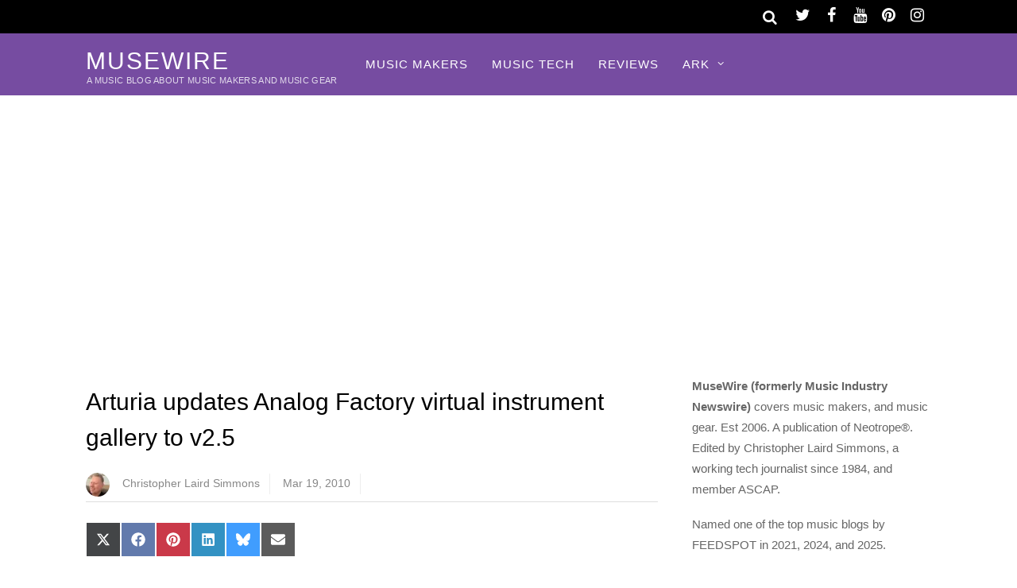

--- FILE ---
content_type: text/html; charset=UTF-8
request_url: https://musewire.com/arturia-updates-analog-factory-virtual-instrument-gallery-to-v2-5/
body_size: 13240
content:
<!DOCTYPE html>
<html lang="en-US">
<head>
<meta charset="UTF-8">
<meta name='robots' content='index, follow, max-image-preview:large, max-snippet:-1, max-video-preview:-1'/>
<title>Arturia updates Analog Factory virtual instrument gallery to v2.5 - MuseWire - music + technology magazine</title>
<meta name="description" content="Meylan, France (MuseWire) - Version 2.5 of Arturia Analog Factory now includes new interface, MIDI control center, presets finally responds to aftertouch - MuseWire - an Electronic Music and Technology Magazine - article by Christopher Laird Simmons"/>
<link rel="canonical" href="https://musewire.com/arturia-updates-analog-factory-virtual-instrument-gallery-to-v2-5/"/>
<meta property="og:locale" content="en_US"/>
<meta property="og:type" content="article"/>
<meta property="og:title" content="Arturia updates Analog Factory virtual instrument gallery to v2.5 - MuseWire - music + technology magazine"/>
<meta property="og:description" content="Meylan, France (MuseWire) - Version 2.5 of Arturia Analog Factory now includes new interface, MIDI control center, presets finally responds to aftertouch - MuseWire - an Electronic Music and Technology Magazine - article by Christopher Laird Simmons"/>
<meta property="og:url" content="https://musewire.com/arturia-updates-analog-factory-virtual-instrument-gallery-to-v2-5/"/>
<meta property="og:site_name" content="MuseWire"/>
<meta property="article:publisher" content="https://www.facebook.com/musewire/"/>
<meta property="article:author" content="https://www.facebook.com/chrissimmonsarts/"/>
<meta property="article:published_time" content="2010-03-19T16:30:57+00:00"/>
<meta property="article:modified_time" content="2017-08-08T16:18:36+00:00"/>
<meta property="og:image" content="https://musewire.com/META/default-MuseWire-600x450.jpg"/>
<meta property="og:image:width" content="600"/>
<meta property="og:image:height" content="450"/>
<meta property="og:image:type" content="image/jpeg"/>
<meta name="author" content="Christopher Laird Simmons"/>
<meta name="twitter:card" content="summary_large_image"/>
<meta name="twitter:creator" content="@neotrope"/>
<meta name="twitter:site" content="@MuseWireMag"/>
<script type="application/ld+json" class="yoast-schema-graph">{"@context":"https://schema.org","@graph":[{"@type":"Article","@id":"https://musewire.com/arturia-updates-analog-factory-virtual-instrument-gallery-to-v2-5/#article","isPartOf":{"@id":"https://musewire.com/arturia-updates-analog-factory-virtual-instrument-gallery-to-v2-5/"},"author":{"name":"Christopher Laird Simmons","@id":"https://musewire.com/#/schema/person/25789de8a22519c2f0d8e44895516982"},"headline":"Arturia updates Analog Factory virtual instrument gallery to v2.5","datePublished":"2010-03-19T16:30:57+00:00","dateModified":"2017-08-08T16:18:36+00:00","mainEntityOfPage":{"@id":"https://musewire.com/arturia-updates-analog-factory-virtual-instrument-gallery-to-v2-5/"},"wordCount":277,"image":{"@id":"https://musewire.com/arturia-updates-analog-factory-virtual-instrument-gallery-to-v2-5/#primaryimage"},"thumbnailUrl":"https://musewire.com/META/default-MuseWire-600x450.jpg","articleSection":["Story Index","Synth News"],"inLanguage":"en-US","copyrightYear":"2010","copyrightHolder":{"@id":"https://musewire.com/#organization"}},{"@type":"WebPage","@id":"https://musewire.com/arturia-updates-analog-factory-virtual-instrument-gallery-to-v2-5/","url":"https://musewire.com/arturia-updates-analog-factory-virtual-instrument-gallery-to-v2-5/","name":"Arturia updates Analog Factory virtual instrument gallery to v2.5 - MuseWire - music + technology magazine","isPartOf":{"@id":"https://musewire.com/#website"},"primaryImageOfPage":{"@id":"https://musewire.com/arturia-updates-analog-factory-virtual-instrument-gallery-to-v2-5/#primaryimage"},"image":{"@id":"https://musewire.com/arturia-updates-analog-factory-virtual-instrument-gallery-to-v2-5/#primaryimage"},"thumbnailUrl":"https://musewire.com/META/default-MuseWire-600x450.jpg","datePublished":"2010-03-19T16:30:57+00:00","dateModified":"2017-08-08T16:18:36+00:00","author":{"@id":"https://musewire.com/#/schema/person/25789de8a22519c2f0d8e44895516982"},"description":"Meylan, France (MuseWire) - Version 2.5 of Arturia Analog Factory now includes new interface, MIDI control center, presets finally responds to aftertouch - MuseWire - an Electronic Music and Technology Magazine - article by Christopher Laird Simmons","breadcrumb":{"@id":"https://musewire.com/arturia-updates-analog-factory-virtual-instrument-gallery-to-v2-5/#breadcrumb"},"inLanguage":"en-US","potentialAction":[{"@type":"ReadAction","target":["https://musewire.com/arturia-updates-analog-factory-virtual-instrument-gallery-to-v2-5/"]}]},{"@type":"ImageObject","inLanguage":"en-US","@id":"https://musewire.com/arturia-updates-analog-factory-virtual-instrument-gallery-to-v2-5/#primaryimage","url":"https://musewire.com/META/default-MuseWire-600x450.jpg","contentUrl":"https://musewire.com/META/default-MuseWire-600x450.jpg","width":600,"height":450,"caption":"MuseWire Magazine"},{"@type":"BreadcrumbList","@id":"https://musewire.com/arturia-updates-analog-factory-virtual-instrument-gallery-to-v2-5/#breadcrumb","itemListElement":[{"@type":"ListItem","position":1,"name":"Home","item":"https://musewire.com/"},{"@type":"ListItem","position":2,"name":"Arturia updates Analog Factory virtual instrument gallery to v2.5"}]},{"@type":"WebSite","@id":"https://musewire.com/#website","url":"https://musewire.com/","name":"MuseWire","description":"A Music Blog About Music Makers and Music Gear","potentialAction":[{"@type":"SearchAction","target":{"@type":"EntryPoint","urlTemplate":"https://musewire.com/?s={search_term_string}"},"query-input":{"@type":"PropertyValueSpecification","valueRequired":true,"valueName":"search_term_string"}}],"inLanguage":"en-US"},{"@type":"Person","@id":"https://musewire.com/#/schema/person/25789de8a22519c2f0d8e44895516982","name":"Christopher Laird Simmons","image":{"@type":"ImageObject","inLanguage":"en-US","@id":"https://musewire.com/#/schema/person/image/","url":"https://musewire.com/META/christopher-simmons-96x96.png","contentUrl":"https://musewire.com/META/christopher-simmons-96x96.png","caption":"Christopher Laird Simmons"},"description":"Christopher Laird Simmons has been a working journalist since his first magazine sale in 1984. He has since written for wide variety of print and online publications covering lifestyle, tech and entertainment. He is an award-winning author, designer, photographer, and musician. He is a member of ASCAP and PRSA. He is the founder and CEO of Neotrope®, based in Temecula, CA, USA.","sameAs":["https://christophersimmons.com","https://www.facebook.com/chrissimmonsarts/","https://www.instagram.com/neosimmons/","https://www.linkedin.com/in/christophersimmons","https://x.com/neotrope","https://www.youtube.com/c/ChristopherSimmons"],"url":"https://musewire.com/author/christopher-laird-simmons/"}]}</script>
<style id='wp-img-auto-sizes-contain-inline-css' type='text/css'>img:is([sizes=auto i],[sizes^="auto," i]){contain-intrinsic-size:3000px 1500px}</style>
<link rel='stylesheet' id='themify-common-css' href='https://musewire.com/wp-content/themes/magazine/themify/css/A.themify.common.css.pagespeed.cf._mx1gVCMpX.css' type='text/css' media='all'/>
<meta name="builder-styles-css" content="builder-styles-css" id="builder-styles-css">
<style id='wp-block-library-inline-css' type='text/css'>:root{--wp-block-synced-color:#7a00df;--wp-block-synced-color--rgb:122 , 0 , 223;--wp-bound-block-color:var(--wp-block-synced-color);--wp-editor-canvas-background:#ddd;--wp-admin-theme-color:#007cba;--wp-admin-theme-color--rgb:0 , 124 , 186;--wp-admin-theme-color-darker-10:#006ba1;--wp-admin-theme-color-darker-10--rgb:0 , 107 , 160.5;--wp-admin-theme-color-darker-20:#005a87;--wp-admin-theme-color-darker-20--rgb:0 , 90 , 135;--wp-admin-border-width-focus:2px}@media (min-resolution:192dpi){:root{--wp-admin-border-width-focus:1.5px}}.wp-element-button{cursor:pointer}:root .has-very-light-gray-background-color{background-color:#eee}:root .has-very-dark-gray-background-color{background-color:#313131}:root .has-very-light-gray-color{color:#eee}:root .has-very-dark-gray-color{color:#313131}:root .has-vivid-green-cyan-to-vivid-cyan-blue-gradient-background{background:linear-gradient(135deg,#00d084,#0693e3)}:root .has-purple-crush-gradient-background{background:linear-gradient(135deg,#34e2e4,#4721fb 50%,#ab1dfe)}:root .has-hazy-dawn-gradient-background{background:linear-gradient(135deg,#faaca8,#dad0ec)}:root .has-subdued-olive-gradient-background{background:linear-gradient(135deg,#fafae1,#67a671)}:root .has-atomic-cream-gradient-background{background:linear-gradient(135deg,#fdd79a,#004a59)}:root .has-nightshade-gradient-background{background:linear-gradient(135deg,#330968,#31cdcf)}:root .has-midnight-gradient-background{background:linear-gradient(135deg,#020381,#2874fc)}:root{--wp--preset--font-size--normal:16px;--wp--preset--font-size--huge:42px}.has-regular-font-size{font-size:1em}.has-larger-font-size{font-size:2.625em}.has-normal-font-size{font-size:var(--wp--preset--font-size--normal)}.has-huge-font-size{font-size:var(--wp--preset--font-size--huge)}.has-text-align-center{text-align:center}.has-text-align-left{text-align:left}.has-text-align-right{text-align:right}.has-fit-text{white-space:nowrap!important}#end-resizable-editor-section{display:none}.aligncenter{clear:both}.items-justified-left{justify-content:flex-start}.items-justified-center{justify-content:center}.items-justified-right{justify-content:flex-end}.items-justified-space-between{justify-content:space-between}.screen-reader-text{border:0;clip-path:inset(50%);height:1px;margin:-1px;overflow:hidden;padding:0;position:absolute;width:1px;word-wrap:normal!important}.screen-reader-text:focus{background-color:#ddd;clip-path:none;color:#444;display:block;font-size:1em;height:auto;left:5px;line-height:normal;padding:15px 23px 14px;text-decoration:none;top:5px;width:auto;z-index:100000}html :where(.has-border-color){border-style:solid}html :where([style*=border-top-color]){border-top-style:solid}html :where([style*=border-right-color]){border-right-style:solid}html :where([style*=border-bottom-color]){border-bottom-style:solid}html :where([style*=border-left-color]){border-left-style:solid}html :where([style*=border-width]){border-style:solid}html :where([style*=border-top-width]){border-top-style:solid}html :where([style*=border-right-width]){border-right-style:solid}html :where([style*=border-bottom-width]){border-bottom-style:solid}html :where([style*=border-left-width]){border-left-style:solid}html :where(img[class*=wp-image-]){height:auto;max-width:100%}:where(figure){margin:0 0 1em}html :where(.is-position-sticky){--wp-admin--admin-bar--position-offset:var(--wp-admin--admin-bar--height,0)}@media screen and (max-width:600px){html :where(.is-position-sticky){--wp-admin--admin-bar--position-offset:0}}</style><style id='global-styles-inline-css' type='text/css'>:root{--wp--preset--aspect-ratio--square:1;--wp--preset--aspect-ratio--4-3: 4/3;--wp--preset--aspect-ratio--3-4: 3/4;--wp--preset--aspect-ratio--3-2: 3/2;--wp--preset--aspect-ratio--2-3: 2/3;--wp--preset--aspect-ratio--16-9: 16/9;--wp--preset--aspect-ratio--9-16: 9/16;--wp--preset--color--black:#000;--wp--preset--color--cyan-bluish-gray:#abb8c3;--wp--preset--color--white:#fff;--wp--preset--color--pale-pink:#f78da7;--wp--preset--color--vivid-red:#cf2e2e;--wp--preset--color--luminous-vivid-orange:#ff6900;--wp--preset--color--luminous-vivid-amber:#fcb900;--wp--preset--color--light-green-cyan:#7bdcb5;--wp--preset--color--vivid-green-cyan:#00d084;--wp--preset--color--pale-cyan-blue:#8ed1fc;--wp--preset--color--vivid-cyan-blue:#0693e3;--wp--preset--color--vivid-purple:#9b51e0;--wp--preset--gradient--vivid-cyan-blue-to-vivid-purple:linear-gradient(135deg,#0693e3 0%,#9b51e0 100%);--wp--preset--gradient--light-green-cyan-to-vivid-green-cyan:linear-gradient(135deg,#7adcb4 0%,#00d082 100%);--wp--preset--gradient--luminous-vivid-amber-to-luminous-vivid-orange:linear-gradient(135deg,#fcb900 0%,#ff6900 100%);--wp--preset--gradient--luminous-vivid-orange-to-vivid-red:linear-gradient(135deg,#ff6900 0%,#cf2e2e 100%);--wp--preset--gradient--very-light-gray-to-cyan-bluish-gray:linear-gradient(135deg,#eee 0%,#a9b8c3 100%);--wp--preset--gradient--cool-to-warm-spectrum:linear-gradient(135deg,#4aeadc 0%,#9778d1 20%,#cf2aba 40%,#ee2c82 60%,#fb6962 80%,#fef84c 100%);--wp--preset--gradient--blush-light-purple:linear-gradient(135deg,#ffceec 0%,#9896f0 100%);--wp--preset--gradient--blush-bordeaux:linear-gradient(135deg,#fecda5 0%,#fe2d2d 50%,#6b003e 100%);--wp--preset--gradient--luminous-dusk:linear-gradient(135deg,#ffcb70 0%,#c751c0 50%,#4158d0 100%);--wp--preset--gradient--pale-ocean:linear-gradient(135deg,#fff5cb 0%,#b6e3d4 50%,#33a7b5 100%);--wp--preset--gradient--electric-grass:linear-gradient(135deg,#caf880 0%,#71ce7e 100%);--wp--preset--gradient--midnight:linear-gradient(135deg,#020381 0%,#2874fc 100%);--wp--preset--font-size--small:13px;--wp--preset--font-size--medium:20px;--wp--preset--font-size--large:36px;--wp--preset--font-size--x-large:42px;--wp--preset--spacing--20:.44rem;--wp--preset--spacing--30:.67rem;--wp--preset--spacing--40:1rem;--wp--preset--spacing--50:1.5rem;--wp--preset--spacing--60:2.25rem;--wp--preset--spacing--70:3.38rem;--wp--preset--spacing--80:5.06rem;--wp--preset--shadow--natural:6px 6px 9px rgba(0,0,0,.2);--wp--preset--shadow--deep:12px 12px 50px rgba(0,0,0,.4);--wp--preset--shadow--sharp:6px 6px 0 rgba(0,0,0,.2);--wp--preset--shadow--outlined:6px 6px 0 -3px #fff , 6px 6px #000;--wp--preset--shadow--crisp:6px 6px 0 #000}:where(.is-layout-flex){gap:.5em}:where(.is-layout-grid){gap:.5em}body .is-layout-flex{display:flex}.is-layout-flex{flex-wrap:wrap;align-items:center}.is-layout-flex > :is(*, div){margin:0}body .is-layout-grid{display:grid}.is-layout-grid > :is(*, div){margin:0}:where(.wp-block-columns.is-layout-flex){gap:2em}:where(.wp-block-columns.is-layout-grid){gap:2em}:where(.wp-block-post-template.is-layout-flex){gap:1.25em}:where(.wp-block-post-template.is-layout-grid){gap:1.25em}.has-black-color{color:var(--wp--preset--color--black)!important}.has-cyan-bluish-gray-color{color:var(--wp--preset--color--cyan-bluish-gray)!important}.has-white-color{color:var(--wp--preset--color--white)!important}.has-pale-pink-color{color:var(--wp--preset--color--pale-pink)!important}.has-vivid-red-color{color:var(--wp--preset--color--vivid-red)!important}.has-luminous-vivid-orange-color{color:var(--wp--preset--color--luminous-vivid-orange)!important}.has-luminous-vivid-amber-color{color:var(--wp--preset--color--luminous-vivid-amber)!important}.has-light-green-cyan-color{color:var(--wp--preset--color--light-green-cyan)!important}.has-vivid-green-cyan-color{color:var(--wp--preset--color--vivid-green-cyan)!important}.has-pale-cyan-blue-color{color:var(--wp--preset--color--pale-cyan-blue)!important}.has-vivid-cyan-blue-color{color:var(--wp--preset--color--vivid-cyan-blue)!important}.has-vivid-purple-color{color:var(--wp--preset--color--vivid-purple)!important}.has-black-background-color{background-color:var(--wp--preset--color--black)!important}.has-cyan-bluish-gray-background-color{background-color:var(--wp--preset--color--cyan-bluish-gray)!important}.has-white-background-color{background-color:var(--wp--preset--color--white)!important}.has-pale-pink-background-color{background-color:var(--wp--preset--color--pale-pink)!important}.has-vivid-red-background-color{background-color:var(--wp--preset--color--vivid-red)!important}.has-luminous-vivid-orange-background-color{background-color:var(--wp--preset--color--luminous-vivid-orange)!important}.has-luminous-vivid-amber-background-color{background-color:var(--wp--preset--color--luminous-vivid-amber)!important}.has-light-green-cyan-background-color{background-color:var(--wp--preset--color--light-green-cyan)!important}.has-vivid-green-cyan-background-color{background-color:var(--wp--preset--color--vivid-green-cyan)!important}.has-pale-cyan-blue-background-color{background-color:var(--wp--preset--color--pale-cyan-blue)!important}.has-vivid-cyan-blue-background-color{background-color:var(--wp--preset--color--vivid-cyan-blue)!important}.has-vivid-purple-background-color{background-color:var(--wp--preset--color--vivid-purple)!important}.has-black-border-color{border-color:var(--wp--preset--color--black)!important}.has-cyan-bluish-gray-border-color{border-color:var(--wp--preset--color--cyan-bluish-gray)!important}.has-white-border-color{border-color:var(--wp--preset--color--white)!important}.has-pale-pink-border-color{border-color:var(--wp--preset--color--pale-pink)!important}.has-vivid-red-border-color{border-color:var(--wp--preset--color--vivid-red)!important}.has-luminous-vivid-orange-border-color{border-color:var(--wp--preset--color--luminous-vivid-orange)!important}.has-luminous-vivid-amber-border-color{border-color:var(--wp--preset--color--luminous-vivid-amber)!important}.has-light-green-cyan-border-color{border-color:var(--wp--preset--color--light-green-cyan)!important}.has-vivid-green-cyan-border-color{border-color:var(--wp--preset--color--vivid-green-cyan)!important}.has-pale-cyan-blue-border-color{border-color:var(--wp--preset--color--pale-cyan-blue)!important}.has-vivid-cyan-blue-border-color{border-color:var(--wp--preset--color--vivid-cyan-blue)!important}.has-vivid-purple-border-color{border-color:var(--wp--preset--color--vivid-purple)!important}.has-vivid-cyan-blue-to-vivid-purple-gradient-background{background:var(--wp--preset--gradient--vivid-cyan-blue-to-vivid-purple)!important}.has-light-green-cyan-to-vivid-green-cyan-gradient-background{background:var(--wp--preset--gradient--light-green-cyan-to-vivid-green-cyan)!important}.has-luminous-vivid-amber-to-luminous-vivid-orange-gradient-background{background:var(--wp--preset--gradient--luminous-vivid-amber-to-luminous-vivid-orange)!important}.has-luminous-vivid-orange-to-vivid-red-gradient-background{background:var(--wp--preset--gradient--luminous-vivid-orange-to-vivid-red)!important}.has-very-light-gray-to-cyan-bluish-gray-gradient-background{background:var(--wp--preset--gradient--very-light-gray-to-cyan-bluish-gray)!important}.has-cool-to-warm-spectrum-gradient-background{background:var(--wp--preset--gradient--cool-to-warm-spectrum)!important}.has-blush-light-purple-gradient-background{background:var(--wp--preset--gradient--blush-light-purple)!important}.has-blush-bordeaux-gradient-background{background:var(--wp--preset--gradient--blush-bordeaux)!important}.has-luminous-dusk-gradient-background{background:var(--wp--preset--gradient--luminous-dusk)!important}.has-pale-ocean-gradient-background{background:var(--wp--preset--gradient--pale-ocean)!important}.has-electric-grass-gradient-background{background:var(--wp--preset--gradient--electric-grass)!important}.has-midnight-gradient-background{background:var(--wp--preset--gradient--midnight)!important}.has-small-font-size{font-size:var(--wp--preset--font-size--small)!important}.has-medium-font-size{font-size:var(--wp--preset--font-size--medium)!important}.has-large-font-size{font-size:var(--wp--preset--font-size--large)!important}.has-x-large-font-size{font-size:var(--wp--preset--font-size--x-large)!important}</style>
<style id='classic-theme-styles-inline-css' type='text/css'>.wp-block-button__link{color:#fff;background-color:#32373c;border-radius:9999px;box-shadow:none;text-decoration:none;padding:calc(.667em + 2px) calc(1.333em + 2px);font-size:1.125em}.wp-block-file__button{background:#32373c;color:#fff;text-decoration:none}</style>
<link rel='stylesheet' id='scriptlesssocialsharing-css' href='https://musewire.com/wp-content/plugins/scriptless-social-sharing/includes/css/scriptlesssocialsharing-style.css' type='text/css' media='all'/>
<style id='scriptlesssocialsharing-inline-css' type='text/css'>.scriptlesssocialsharing__buttons a.button{padding:12px;flex:0}</style>
<link rel='stylesheet' id='theme-style-css' href='https://musewire.com/wp-content/themes/magazine/A.style.css.pagespeed.cf.9EH3p4bsFG.css' type='text/css' media='all'/>
<link rel='stylesheet' id='themify-media-queries-css' href='https://musewire.com/wp-content/themes/magazine/A.media-queries.css.pagespeed.cf.l-WAwC1LZe.css' type='text/css' media='all'/>
<link rel='stylesheet' id='themify-skin-css' href='https://musewire.com/wp-content/themes/magazine/skins/purple/A.style.css.pagespeed.cf.95_k3zlNCK.css' type='text/css' media='all'/>
<script type="text/javascript" src="https://musewire.com/wp-includes/js/jquery/jquery.min.js" id="jquery-core-js"></script>
<script type="text/javascript" src="https://musewire.com/wp-includes/js/jquery/jquery-migrate.min.js" id="jquery-migrate-js"></script>
<link rel="https://api.w.org/" href="https://musewire.com/wp-json/"/><link rel="alternate" title="JSON" type="application/json" href="https://musewire.com/wp-json/wp/v2/posts/2827"/>
<link rel='shortlink' href='https://musewire.com/?p=2827'/>
<link href="https://musewire.com/favicon.ico" rel="shortcut icon"/>
<script type="text/javascript">var tf_mobile_menu_trigger_point=900;</script>
<meta name="viewport" content="width=device-width, initial-scale=1">
</head>
<body class="wp-singular post-template-default single single-post postid-2827 single-format-standard wp-theme-magazine themify-fw-4-2-7 magazine-1-9-6 skin-purple webkit not-ie default_width sidebar1 no-home no-touch builder-parallax-scrolling-active">
<script type="text/javascript">function themifyMobileMenuTrigger(e){if(document.body.clientWidth>0&&document.body.clientWidth<=tf_mobile_menu_trigger_point){document.body.classList.add('mobile_menu_active');}else{document.body.classList.remove('mobile_menu_active');}}themifyMobileMenuTrigger();document.addEventListener('DOMContentLoaded',function(){jQuery(window).on('tfsmartresize.tf_mobile_menu',themifyMobileMenuTrigger);},false);</script>
<div id="pagewrap" class="hfeed site">
<div id="headerwrap">
<div id="nav-bar">
<div class="pagewidth clearfix">
<div class="social-widget">
<div id="themify-social-links-3" class="widget themify-social-links"><ul class="social-links horizontal">
<li class="social-link-item twitter font-icon icon-medium">
<a href="https://twitter.com/musewiremag"><i class="fa fa-twitter"></i> </a>
</li>
<li class="social-link-item facebook font-icon icon-medium">
<a href="https://www.facebook.com/musewire"><i class="fa fa-facebook"></i> </a>
</li>
<li class="social-link-item youtube font-icon icon-medium">
<a href="https://www.youtube.com/c/ChristopherSimmons"><i class="fa fa-youtube"></i> </a>
</li>
<li class="social-link-item pinterest font-icon icon-medium">
<a href="https://www.pinterest.com/neotrope/musewire/"><i class="fa fa-pinterest"></i> </a>
</li>
<li class="social-link-item instagram font-icon icon-medium">
<a href="https://www.instagram.com/neosimmons/"><i class="fa fa-instagram"></i> </a>
</li>
</ul></div>
</div>
<div id="searchform-wrap">
<div id="search-icon" class="mobile-button"></div>
<form method="get" id="searchform" action="https://musewire.com/">
<i class="fa fa-search icon-search"></i>
<input type="text" name="s" id="s" placeholder="Search"/>
</form>	</div>
</div>
</div>
<header id="header" class="pagewidth clearfix" itemscope="itemscope" itemtype="https://schema.org/WPHeader">
<div class="hgroup">
<div id="site-logo"><a href="https://musewire.com" title="MuseWire"><span>MuseWire</span></a></div>	<div id="site-description" class="site-description"><span>A Music Blog About Music Makers and Music Gear</span></div>	</div>
<a id="menu-icon" href="#"><i class="fa fa-list-ul icon-list-ul"></i></a>
<nav id="mobile-menu" class="sidemenu sidemenu-off" role="navigation" itemscope="itemscope" itemtype="https://schema.org/SiteNavigationElement">
<ul id="main-nav" class="main-nav menu-name-primary"><li id='menu-item-8494' class="menu-item menu-item-type-taxonomy menu-item-object-category" data-termid="2191" data-tax="category"><a href="https://musewire.com/music-makers/">Music Makers</a> </li>
<li id='menu-item-15863' class="menu-item menu-item-type-taxonomy menu-item-object-category" data-termid="2789" data-tax="category"><a href="https://musewire.com/music-plug-ins/">Music Tech</a> </li>
<li id='menu-item-15588' class="menu-item menu-item-type-taxonomy menu-item-object-category" data-termid="28" data-tax="category"><a href="https://musewire.com/reviews/">Reviews</a> </li>
<li id='menu-item-15589' class="menu-item menu-item-type-custom menu-item-object-custom menu-item-has-children has-sub-menu"><a href='#'>ARK</a><ul class="sub-menu"><li class="themify-widget-menu"><div class="widget_text widget widget_custom_html"><div class="textwidget custom-html-widget"></div></div></ul>
<ul class="sub-menu">
<li id='menu-item-15586' class="menu-item menu-item-type-taxonomy menu-item-object-category" data-termid="11" data-tax="category"><a href="https://musewire.com/gear-and-equipment/">Gear</a> </li>
<li id='menu-item-15594' class="menu-item menu-item-type-taxonomy menu-item-object-category" data-termid="14" data-tax="category"><a href="https://musewire.com/feature-articles/interviews/">Interviews</a> </li>
<li id='menu-item-15595' class="menu-item menu-item-type-taxonomy menu-item-object-category" data-termid="2575" data-tax="category"><a href="https://musewire.com/legacy-content/">Legacy Content</a> </li>
<li id='menu-item-15590' class="menu-item menu-item-type-taxonomy menu-item-object-category" data-termid="24" data-tax="category"><a href="https://musewire.com/new-music/">New Music</a> </li>
<li id='menu-item-15591' class="menu-item menu-item-type-taxonomy menu-item-object-category" data-termid="2189" data-tax="category"><a href="https://musewire.com/music-business/">Music Business</a> </li>
<li id='menu-item-15592' class="menu-item menu-item-type-taxonomy menu-item-object-category current-post-ancestor current-menu-parent current-post-parent" data-termid="2584" data-tax="category"><a href="https://musewire.com/synth-news/">Synth News</a> </li>
<li id='menu-item-15596' class="menu-item menu-item-type-taxonomy menu-item-object-category" data-termid="2179" data-tax="category"><a href="https://musewire.com/reads/book-reviews/">Book Reviews</a> </li>
</ul>
</li>
</ul>
<a id="menu-icon-close" href="#" class="menu-icon-close"></a>
</nav>
</header>
</div>
<div class="header-widget pagewidth">
</div>
<div id="body" class="clearfix">
<div id="layout" class="pagewidth clearfix">
<div id="contentwrap">
<div id="content" class="list-post">
<article id="post-2827" class="post clearfix cat-39 cat-2584 post-2827 type-post status-publish format-standard has-post-thumbnail hentry category-story-index category-synth-news has-post-title has-post-date no-post-category has-post-tag no-post-comment has-post-author ">
<div class="post-content">
<p class="post-meta entry-meta">
</p>
<h1 class="post-title entry-title">Arturia updates Analog Factory virtual instrument gallery to v2.5 </h1>
<p class="post-meta entry-meta">
<span class="author-avatar"><img alt='Christopher Laird Simmons' src='https://musewire.com/META/christopher-simmons-30x30.png' srcset='https://musewire.com/META/christopher-simmons-60x60.png 2x' itemprop='image' class='avatar avatar-30 photo' height='30' width='30' decoding='async'/></span>
<span class="author-name"><span class="author vcard"><a class="url fn n" href="https://musewire.com/author/christopher-laird-simmons/" rel="author">Christopher Laird Simmons</a></span></span>
<time datetime="2010-03-19" class="post-date entry-date updated">Mar 19, 2010</time>
</p>
<div class="share clearfix">
</div>
<div class="before-content-widget">
</div>
<div class="entry-content">
<div class="scriptlesssocialsharing"><div class="scriptlesssocialsharing__buttons"><a class="button twitter" target="_blank" href="https://twitter.com/intent/tweet?text=Arturia%20updates%20Analog%20Factory%20virtual%20instrument%20gallery%20to%20v2.5&#038;url=https%3A%2F%2Fmusewire.com%2Farturia-updates-analog-factory-virtual-instrument-gallery-to-v2-5%2F&#038;via=MuseWireMag&#038;related=MuseWireMag" rel="noopener noreferrer nofollow"><svg viewbox="0 0 512 512" class="scriptlesssocialsharing__icon twitter" fill="currentcolor" height="1em" width="1em" aria-hidden="true" focusable="false" role="img"><path d="M389.2 48h70.6L305.6 224.2 487 464H345L233.7 318.6 106.5 464H35.8L200.7 275.5 26.8 48H172.4L272.9 180.9 389.2 48zM364.4 421.8h39.1L151.1 88h-42L364.4 421.8z"></path></svg>
<span class="screen-reader-text">Share on X (Twitter)</span></a><a class="button facebook" target="_blank" href="https://www.facebook.com/sharer/sharer.php?u=https%3A%2F%2Fmusewire.com%2Farturia-updates-analog-factory-virtual-instrument-gallery-to-v2-5%2F" rel="noopener noreferrer nofollow"><svg viewbox="0 0 512 512" class="scriptlesssocialsharing__icon facebook" fill="currentcolor" height="1em" width="1em" aria-hidden="true" focusable="false" role="img"><path d="M504 256C504 119 393 8 256 8S8 119 8 256c0 123.78 90.69 226.38 209.25 245V327.69h-63V256h63v-54.64c0-62.15 37-96.48 93.67-96.48 27.14 0 55.52 4.84 55.52 4.84v61h-31.28c-30.8 0-40.41 19.12-40.41 38.73V256h68.78l-11 71.69h-57.78V501C413.31 482.38 504 379.78 504 256z"></path></svg>
<span class="screen-reader-text">Share on Facebook</span></a><a class="button pinterest" target="_blank" href="https://pinterest.com/pin/create/button/?url=https%3A%2F%2Fmusewire.com%2Farturia-updates-analog-factory-virtual-instrument-gallery-to-v2-5%2F&#038;media=https%3A%2F%2Fmusewire.com%2FMETA%2Fdefault-MuseWire-600x450.jpg&#038;description=Arturia%20updates%20Analog%20Factory%20virtual%20instrument%20gallery%20to%20v2.5" rel="noopener noreferrer nofollow" data-pin-no-hover="true" data-pin-custom="true" data-pin-do="skip" data-pin-description="Arturia updates Analog Factory virtual instrument gallery to v2.5"><svg viewbox="0 0 496 512" class="scriptlesssocialsharing__icon pinterest" fill="currentcolor" height="1em" width="1em" aria-hidden="true" focusable="false" role="img"><path d="M496 256c0 137-111 248-248 248-25.6 0-50.2-3.9-73.4-11.1 10.1-16.5 25.2-43.5 30.8-65 3-11.6 15.4-59 15.4-59 8.1 15.4 31.7 28.5 56.8 28.5 74.8 0 128.7-68.8 128.7-154.3 0-81.9-66.9-143.2-152.9-143.2-107 0-163.9 71.8-163.9 150.1 0 36.4 19.4 81.7 50.3 96.1 4.7 2.2 7.2 1.2 8.3-3.3.8-3.4 5-20.3 6.9-28.1.6-2.5.3-4.7-1.7-7.1-10.1-12.5-18.3-35.3-18.3-56.6 0-54.7 41.4-107.6 112-107.6 60.9 0 103.6 41.5 103.6 100.9 0 67.1-33.9 113.6-78 113.6-24.3 0-42.6-20.1-36.7-44.8 7-29.5 20.5-61.3 20.5-82.6 0-19-10.2-34.9-31.4-34.9-24.9 0-44.9 25.7-44.9 60.2 0 22 7.4 36.8 7.4 36.8s-24.5 103.8-29 123.2c-5 21.4-3 51.6-.9 71.2C65.4 450.9 0 361.1 0 256 0 119 111 8 248 8s248 111 248 248z"></path></svg>
<span class="screen-reader-text">Share on Pinterest</span></a><a class="button linkedin" target="_blank" href="https://www.linkedin.com/shareArticle?mini=1&#038;url=https%3A%2F%2Fmusewire.com%2Farturia-updates-analog-factory-virtual-instrument-gallery-to-v2-5%2F&#038;title=Arturia%20updates%20Analog%20Factory%20virtual%20instrument%20gallery%20to%20v2.5&#038;source=https%3A%2F%2Fmusewire.com" rel="noopener noreferrer nofollow"><svg viewbox="0 0 448 512" class="scriptlesssocialsharing__icon linkedin" fill="currentcolor" height="1em" width="1em" aria-hidden="true" focusable="false" role="img"><path d="M416 32H31.9C14.3 32 0 46.5 0 64.3v383.4C0 465.5 14.3 480 31.9 480H416c17.6 0 32-14.5 32-32.3V64.3c0-17.8-14.4-32.3-32-32.3zM135.4 416H69V202.2h66.5V416zm-33.2-243c-21.3 0-38.5-17.3-38.5-38.5S80.9 96 102.2 96c21.2 0 38.5 17.3 38.5 38.5 0 21.3-17.2 38.5-38.5 38.5zm282.1 243h-66.4V312c0-24.8-.5-56.7-34.5-56.7-34.6 0-39.9 27-39.9 54.9V416h-66.4V202.2h63.7v29.2h.9c8.9-16.8 30.6-34.5 62.9-34.5 67.2 0 79.7 44.3 79.7 101.9V416z"></path></svg>
<span class="screen-reader-text">Share on LinkedIn</span></a><a class="button bluesky" target="_blank" href="https://bsky.app/intent/compose?text=Arturia%20updates%20Analog%20Factory%20virtual%20instrument%20gallery%20to%20v2.5%3A%20https%3A%2F%2Fmusewire.com%2Farturia-updates-analog-factory-virtual-instrument-gallery-to-v2-5%2F" rel="noopener noreferrer nofollow"><svg viewbox="0 0 512 512" class="scriptlesssocialsharing__icon bluesky" fill="currentcolor" height="1em" width="1em" aria-hidden="true" focusable="false" role="img"><path d="M111.8 62.2C170.2 105.9 233 194.7 256 242.4c23-47.6 85.8-136.4 144.2-180.2c42.1-31.6 110.3-56 110.3 21.8c0 15.5-8.9 130.5-14.1 149.2C478.2 298 412 314.6 353.1 304.5c102.9 17.5 129.1 75.5 72.5 133.5c-107.4 110.2-154.3-27.6-166.3-62.9l0 0c-1.7-4.9-2.6-7.8-3.3-7.8s-1.6 3-3.3 7.8l0 0c-12 35.3-59 173.1-166.3 62.9c-56.5-58-30.4-116 72.5-133.5C100 314.6 33.8 298 15.7 233.1C10.4 214.4 1.5 99.4 1.5 83.9c0-77.8 68.2-53.4 110.3-21.8z"></path></svg>
<span class="screen-reader-text">Share on Bluesky</span></a><a class="button email" href="mailto:?body=I%20read%20this%20post%20and%20wanted%20to%20share%20it%20with%20you.%20Here%27s%20the%20link%3A%20https%3A%2F%2Fmusewire.com%2Farturia-updates-analog-factory-virtual-instrument-gallery-to-v2-5%2F&#038;subject=A%20post%20worth%20sharing%3A%20Arturia%20updates%20Analog%20Factory%20virtual%20instrument%20gallery%20to%20v2.5" rel="noopener noreferrer nofollow"><svg viewbox="0 0 512 512" class="scriptlesssocialsharing__icon email" fill="currentcolor" height="1em" width="1em" aria-hidden="true" focusable="false" role="img"><path d="M502.3 190.8c3.9-3.1 9.7-.2 9.7 4.7V400c0 26.5-21.5 48-48 48H48c-26.5 0-48-21.5-48-48V195.6c0-5 5.7-7.8 9.7-4.7 22.4 17.4 52.1 39.5 154.1 113.6 21.1 15.4 56.7 47.8 92.2 47.6 35.7.3 72-32.8 92.3-47.6 102-74.1 131.6-96.3 154-113.7zM256 320c23.2.4 56.6-29.2 73.4-41.4 132.7-96.3 142.8-104.7 173.4-128.7 5.8-4.5 9.2-11.5 9.2-18.9v-19c0-26.5-21.5-48-48-48H48C21.5 64 0 85.5 0 112v19c0 7.4 3.4 14.3 9.2 18.9 30.6 23.9 40.7 32.4 173.4 128.7 16.8 12.2 50.2 41.8 73.4 41.4z"></path></svg>
<span class="screen-reader-text">Share on Email</span></a></div></div><p>Meylan, France (MuseWire) &#8211; Version 2.5 of Arturia Analog Factory now includes new interface, MIDI control center, presets finally responds to aftertouch (!), and improved compatibility with Vista/Windows 7. Analog Factory is a powerful, yet extremely easy to use virtual instrument. Loaded with 3500 legendary sounds (instead of 2000 in the first version) carefully selected from the Arturia Classic Synths, Analog Factory provides the contemporary musician with a broad, versatile and instantly striking sonic palette. It is also a very versatile instrument: all sounds are dramatically modifiable, which makes this software stand apart from any sample-based collection of sounds.</p>
<p>MAIN FEATURES:<br/>
3500 analog synthesizers sounds (instead of 2000 in the first version) that have defined the sound of modern music.<br/>
All presets are carefully selected from the Arturia Classic Synths (minimoog V, Moog Modular V, CS-80V, ARP 2600 V, Prophet V, Prophet VS and Jupiter-8V). These TAEÂ® powered sounds offer unparalleled audio quality.<br/>
Smart Preset Manager. Fast filter the presets to your requirements: by Instrument, by Type (Bass, Pads, Leadsâ€¦) and/or by Characteristics (hard, soft, complex, simple, short, longâ€¦), and find presets according to these filtered choices.<br/>
Organize Presets view by Name, Instrument, Type, CPU usage, Favorites, or User Presets.<br/>
Straight-forward Editing, with the most essential parameters for personalizing presets: (Filter and LFO sections, 4 Key Parameters differing for each preset, Chorus &#038; Delay mix, ADSR envelope), more&#8230;.</p>
<p><strong>Version 2.5 features:</strong><br/>
Redesigned interface to perfectly match the Analog Experience Series&#039; design.<br/>
Now includes â€œMidi Control Centerâ€ to easily program your Analog Experience Series keyboards settings<br/>
Presets now respond to the aftertouch<br/>
Better Vista 7 compatibility<br/>
New e-licenser (old Syncrosoft) copy protection.</p>
<p>Free update for registered users.</p>
<div id="themify_builder_content-2827" data-postid="2827" class="themify_builder_content themify_builder_content-2827 themify_builder">
</div>
<div class="scriptlesssocialsharing"><div class="scriptlesssocialsharing__buttons"><a class="button twitter" target="_blank" href="https://twitter.com/intent/tweet?text=Arturia%20updates%20Analog%20Factory%20virtual%20instrument%20gallery%20to%20v2.5&#038;url=https%3A%2F%2Fmusewire.com%2Farturia-updates-analog-factory-virtual-instrument-gallery-to-v2-5%2F&#038;via=MuseWireMag&#038;related=MuseWireMag" rel="noopener noreferrer nofollow"><svg viewbox="0 0 512 512" class="scriptlesssocialsharing__icon twitter" fill="currentcolor" height="1em" width="1em" aria-hidden="true" focusable="false" role="img"><path d="M389.2 48h70.6L305.6 224.2 487 464H345L233.7 318.6 106.5 464H35.8L200.7 275.5 26.8 48H172.4L272.9 180.9 389.2 48zM364.4 421.8h39.1L151.1 88h-42L364.4 421.8z"></path></svg>
<span class="screen-reader-text">Share on X (Twitter)</span></a><a class="button facebook" target="_blank" href="https://www.facebook.com/sharer/sharer.php?u=https%3A%2F%2Fmusewire.com%2Farturia-updates-analog-factory-virtual-instrument-gallery-to-v2-5%2F" rel="noopener noreferrer nofollow"><svg viewbox="0 0 512 512" class="scriptlesssocialsharing__icon facebook" fill="currentcolor" height="1em" width="1em" aria-hidden="true" focusable="false" role="img"><path d="M504 256C504 119 393 8 256 8S8 119 8 256c0 123.78 90.69 226.38 209.25 245V327.69h-63V256h63v-54.64c0-62.15 37-96.48 93.67-96.48 27.14 0 55.52 4.84 55.52 4.84v61h-31.28c-30.8 0-40.41 19.12-40.41 38.73V256h68.78l-11 71.69h-57.78V501C413.31 482.38 504 379.78 504 256z"></path></svg>
<span class="screen-reader-text">Share on Facebook</span></a><a class="button pinterest" target="_blank" href="https://pinterest.com/pin/create/button/?url=https%3A%2F%2Fmusewire.com%2Farturia-updates-analog-factory-virtual-instrument-gallery-to-v2-5%2F&#038;media=https%3A%2F%2Fmusewire.com%2FMETA%2Fdefault-MuseWire-600x450.jpg&#038;description=Arturia%20updates%20Analog%20Factory%20virtual%20instrument%20gallery%20to%20v2.5" rel="noopener noreferrer nofollow" data-pin-no-hover="true" data-pin-custom="true" data-pin-do="skip" data-pin-description="Arturia updates Analog Factory virtual instrument gallery to v2.5"><svg viewbox="0 0 496 512" class="scriptlesssocialsharing__icon pinterest" fill="currentcolor" height="1em" width="1em" aria-hidden="true" focusable="false" role="img"><path d="M496 256c0 137-111 248-248 248-25.6 0-50.2-3.9-73.4-11.1 10.1-16.5 25.2-43.5 30.8-65 3-11.6 15.4-59 15.4-59 8.1 15.4 31.7 28.5 56.8 28.5 74.8 0 128.7-68.8 128.7-154.3 0-81.9-66.9-143.2-152.9-143.2-107 0-163.9 71.8-163.9 150.1 0 36.4 19.4 81.7 50.3 96.1 4.7 2.2 7.2 1.2 8.3-3.3.8-3.4 5-20.3 6.9-28.1.6-2.5.3-4.7-1.7-7.1-10.1-12.5-18.3-35.3-18.3-56.6 0-54.7 41.4-107.6 112-107.6 60.9 0 103.6 41.5 103.6 100.9 0 67.1-33.9 113.6-78 113.6-24.3 0-42.6-20.1-36.7-44.8 7-29.5 20.5-61.3 20.5-82.6 0-19-10.2-34.9-31.4-34.9-24.9 0-44.9 25.7-44.9 60.2 0 22 7.4 36.8 7.4 36.8s-24.5 103.8-29 123.2c-5 21.4-3 51.6-.9 71.2C65.4 450.9 0 361.1 0 256 0 119 111 8 248 8s248 111 248 248z"></path></svg>
<span class="screen-reader-text">Share on Pinterest</span></a><a class="button linkedin" target="_blank" href="https://www.linkedin.com/shareArticle?mini=1&#038;url=https%3A%2F%2Fmusewire.com%2Farturia-updates-analog-factory-virtual-instrument-gallery-to-v2-5%2F&#038;title=Arturia%20updates%20Analog%20Factory%20virtual%20instrument%20gallery%20to%20v2.5&#038;source=https%3A%2F%2Fmusewire.com" rel="noopener noreferrer nofollow"><svg viewbox="0 0 448 512" class="scriptlesssocialsharing__icon linkedin" fill="currentcolor" height="1em" width="1em" aria-hidden="true" focusable="false" role="img"><path d="M416 32H31.9C14.3 32 0 46.5 0 64.3v383.4C0 465.5 14.3 480 31.9 480H416c17.6 0 32-14.5 32-32.3V64.3c0-17.8-14.4-32.3-32-32.3zM135.4 416H69V202.2h66.5V416zm-33.2-243c-21.3 0-38.5-17.3-38.5-38.5S80.9 96 102.2 96c21.2 0 38.5 17.3 38.5 38.5 0 21.3-17.2 38.5-38.5 38.5zm282.1 243h-66.4V312c0-24.8-.5-56.7-34.5-56.7-34.6 0-39.9 27-39.9 54.9V416h-66.4V202.2h63.7v29.2h.9c8.9-16.8 30.6-34.5 62.9-34.5 67.2 0 79.7 44.3 79.7 101.9V416z"></path></svg>
<span class="screen-reader-text">Share on LinkedIn</span></a><a class="button bluesky" target="_blank" href="https://bsky.app/intent/compose?text=Arturia%20updates%20Analog%20Factory%20virtual%20instrument%20gallery%20to%20v2.5%3A%20https%3A%2F%2Fmusewire.com%2Farturia-updates-analog-factory-virtual-instrument-gallery-to-v2-5%2F" rel="noopener noreferrer nofollow"><svg viewbox="0 0 512 512" class="scriptlesssocialsharing__icon bluesky" fill="currentcolor" height="1em" width="1em" aria-hidden="true" focusable="false" role="img"><path d="M111.8 62.2C170.2 105.9 233 194.7 256 242.4c23-47.6 85.8-136.4 144.2-180.2c42.1-31.6 110.3-56 110.3 21.8c0 15.5-8.9 130.5-14.1 149.2C478.2 298 412 314.6 353.1 304.5c102.9 17.5 129.1 75.5 72.5 133.5c-107.4 110.2-154.3-27.6-166.3-62.9l0 0c-1.7-4.9-2.6-7.8-3.3-7.8s-1.6 3-3.3 7.8l0 0c-12 35.3-59 173.1-166.3 62.9c-56.5-58-30.4-116 72.5-133.5C100 314.6 33.8 298 15.7 233.1C10.4 214.4 1.5 99.4 1.5 83.9c0-77.8 68.2-53.4 110.3-21.8z"></path></svg>
<span class="screen-reader-text">Share on Bluesky</span></a><a class="button email" href="mailto:?body=I%20read%20this%20post%20and%20wanted%20to%20share%20it%20with%20you.%20Here%27s%20the%20link%3A%20https%3A%2F%2Fmusewire.com%2Farturia-updates-analog-factory-virtual-instrument-gallery-to-v2-5%2F&#038;subject=A%20post%20worth%20sharing%3A%20Arturia%20updates%20Analog%20Factory%20virtual%20instrument%20gallery%20to%20v2.5" rel="noopener noreferrer nofollow"><svg viewbox="0 0 512 512" class="scriptlesssocialsharing__icon email" fill="currentcolor" height="1em" width="1em" aria-hidden="true" focusable="false" role="img"><path d="M502.3 190.8c3.9-3.1 9.7-.2 9.7 4.7V400c0 26.5-21.5 48-48 48H48c-26.5 0-48-21.5-48-48V195.6c0-5 5.7-7.8 9.7-4.7 22.4 17.4 52.1 39.5 154.1 113.6 21.1 15.4 56.7 47.8 92.2 47.6 35.7.3 72-32.8 92.3-47.6 102-74.1 131.6-96.3 154-113.7zM256 320c23.2.4 56.6-29.2 73.4-41.4 132.7-96.3 142.8-104.7 173.4-128.7 5.8-4.5 9.2-11.5 9.2-18.9v-19c0-26.5-21.5-48-48-48H48C21.5 64 0 85.5 0 112v19c0 7.4 3.4 14.3 9.2 18.9 30.6 23.9 40.7 32.4 173.4 128.7 16.8 12.2 50.2 41.8 73.4 41.4z"></path></svg>
<span class="screen-reader-text">Share on Email</span></a></div></div>
</div>
</div>
</article>
<div class="clearfix author-box">
<p class="author-avatar">
<img alt='Christopher Laird Simmons' src='https://musewire.com/META/christopher-simmons-96x96.png' srcset='https://musewire.com/META/christopher-simmons-192x192.png 2x' itemprop='image' class='avatar avatar-96 photo' height='96' width='96' decoding='async'/>	</p>
<div class="author-bio">
<h4 class="author-name">
<span>
<a href="https://christophersimmons.com">
Christopher Simmons	</a>
</span>
</h4>
Christopher Laird Simmons has been a working journalist since his first magazine sale in 1984. He has since written for wide variety of print and online publications covering lifestyle, tech and entertainment. He is an award-winning author, designer, photographer, and musician. He is a member of ASCAP and PRSA. He is the founder and CEO of Neotrope®, based in Temecula, CA, USA.
<p class="author-link">
<a href="https://christophersimmons.com">&rarr; Christopher Simmons </a>
</p>
</div>
</div>
<div class="after-content-widget">
</div>
<div class="related-posts">
<h4 class="related-title">Related Posts</h4>
<article class="post type-post clearfix">
<figure class="post-image">
<a href="https://musewire.com/the-moody-blues-justin-hayward-announces-2026-the-story-in-your-eyes-tour-launch/">
<img decoding="async" src="https://musewire.com/META/musewire-hayward-tour-1300x800-780x480-65x65.webp" width="65" height="65" class=" wp-post-image wp-image-17652" alt="Justin Hayward - The Story in Your Eyes Tour 2026" srcset="https://musewire.com/META/musewire-hayward-tour-1300x800-780x480-65x65.webp 65w, https://musewire.com/META/musewire-hayward-tour-1300x800-150x150.webp 150w" sizes="(max-width: 65px) 100vw, 65px"/>	</a>
</figure>
<div class="post-content">
<p class="post-meta">
<span class="post-category"><a href="https://musewire.com/story-index/">Story Index</a> / </span>
</p>
<h1 class="post-title">
<a href="https://musewire.com/the-moody-blues-justin-hayward-announces-2026-the-story-in-your-eyes-tour-launch/" title="The Moody Blues&#8217; Justin Hayward Announces 2026 The Story in Your Eyes Tour Launch">The Moody Blues&#8217; Justin Hayward Announces 2026 The Story in Your Eyes Tour Launch</a>
</h1>
</div>
</article>
<article class="post type-post clearfix">
<figure class="post-image">
<a href="https://musewire.com/absynth-6-virtual-instrument-returns-in-partnership-with-original-creator-mpe-and-surround-sound/">
<img loading="lazy" decoding="async" src="https://musewire.com/META/musewire-absynth-6-more-1200x959-601x480-65x65.webp" width="65" height="65" class=" wp-post-image wp-image-17642" alt="Native Instruments ABSYNTH 6 preset explorer" srcset="https://musewire.com/META/musewire-absynth-6-more-1200x959-601x480-65x65.webp 65w, https://musewire.com/META/musewire-absynth-6-more-1200x959-150x150.webp 150w" sizes="auto, (max-width: 65px) 100vw, 65px"/>	</a>
</figure>
<div class="post-content">
<p class="post-meta">
<span class="post-category"><a href="https://musewire.com/synth-news/">Synth News</a> / </span>
</p>
<h1 class="post-title">
<a href="https://musewire.com/absynth-6-virtual-instrument-returns-in-partnership-with-original-creator-mpe-and-surround-sound/" title="Absynth 6 Virtual Instrument Returns in Partnership with Original Creator, MPE, and Surround Sound">Absynth 6 Virtual Instrument Returns in Partnership with Original Creator, MPE, and Surround Sound</a>
</h1>
</div>
</article>
<article class="post type-post clearfix">
<figure class="post-image">
<a href="https://musewire.com/waldorf-music-has-announced-their-latest-tool-for-electronic-musicians-the-protein-an-8-voice-polyphonic-wavetable-synthesizer/">
<img loading="lazy" decoding="async" src="https://musewire.com/META/musewire-waldorf-protein-1039x919-543x480-65x65.webp" width="65" height="65" class=" wp-post-image wp-image-17628" alt="Waldorf PROTEIN desktop wavetable synthesizer module" srcset="https://musewire.com/META/musewire-waldorf-protein-1039x919-543x480-65x65.webp 65w, https://musewire.com/META/musewire-waldorf-protein-1039x919-150x150.webp 150w" sizes="auto, (max-width: 65px) 100vw, 65px"/>	</a>
</figure>
<div class="post-content">
<p class="post-meta">
<span class="post-category"><a href="https://musewire.com/story-index/">Story Index</a> / </span>
</p>
<h1 class="post-title">
<a href="https://musewire.com/waldorf-music-has-announced-their-latest-tool-for-electronic-musicians-the-protein-an-8-voice-polyphonic-wavetable-synthesizer/" title="Waldorf Music has announced their latest tool for electronic musicians, the Protein, an 8-voice polyphonic wavetable synthesizer">Waldorf Music has announced their latest tool for electronic musicians, the Protein, an 8-voice polyphonic wavetable synthesizer</a>
</h1>
</div>
</article>
</div>
</div>
</div>
<aside id="sidebar" itemscope="itemscope" itemtype="https://schema.org/WPSidebar">
<div id="text-3" class="widget widget_text">	<div class="textwidget"><p><strong>MuseWire (formerly Music Industry Newswire)</strong> covers music makers, and music gear. Est 2006. A publication of Neotrope®. Edited by Christopher Laird Simmons, a working tech journalist since 1984, and member ASCAP.</p>
<p>Named one of the top music blogs by FEEDSPOT in 2021, 2024, and 2025.</p>
</div>
</div><div id="themify-feature-posts-2" class="widget feature-posts"><h4 class="widgettitle">FEATURED</h4><ul class="feature-posts-list"><li><a aria-hidden="true" href="https://musewire.com/the-moody-blues-justin-hayward-announces-2026-the-story-in-your-eyes-tour-launch/"><img loading="lazy" decoding="async" src="https://musewire.com/META/musewire-hayward-tour-1300x800-780x480-300x125.webp" width="300" height="125" class="post-img wp-post-image wp-image-17652" alt="Justin Hayward - The Story in Your Eyes Tour 2026"/></a><a href="https://musewire.com/the-moody-blues-justin-hayward-announces-2026-the-story-in-your-eyes-tour-launch/" class="feature-posts-title">The Moody Blues&#8217; Justin Hayward Announces 2026 The Story in Your Eyes Tour Launch</a> <br/></li></ul></div>
<div id="recent-posts-2" class="widget widget_recent_entries">
<h4 class="widgettitle">The Latest</h4>
<ul>
<li>
<a href="https://musewire.com/the-moody-blues-justin-hayward-announces-2026-the-story-in-your-eyes-tour-launch/">The Moody Blues&#8217; Justin Hayward Announces 2026 The Story in Your Eyes Tour Launch</a>
</li>
<li>
<a href="https://musewire.com/absynth-6-virtual-instrument-returns-in-partnership-with-original-creator-mpe-and-surround-sound/">Absynth 6 Virtual Instrument Returns in Partnership with Original Creator, MPE, and Surround Sound</a>
</li>
<li>
<a href="https://musewire.com/waldorf-music-has-announced-their-latest-tool-for-electronic-musicians-the-protein-an-8-voice-polyphonic-wavetable-synthesizer/">Waldorf Music has announced their latest tool for electronic musicians, the Protein, an 8-voice polyphonic wavetable synthesizer</a>
</li>
<li>
<a href="https://musewire.com/waveshaper-medias-documentary-film-subotnick-portrait-of-an-electronic-music-pioneer-now-available-on-top-streaming-platforms/">Waveshaper Media&#8217;s documentary film, &#8216;SUBOTNICK: Portrait of an Electronic Music Pioneer&#8217; now available on top streaming platforms</a>
</li>
<li>
<a href="https://musewire.com/conductive-labs-announces-new-hardware-synthesizer-based-on-first-ever-terrain-oscillators-for-music-creation/">Conductive Labs announces new hardware synthesizer based on first-ever Terrain Oscillators for music creation</a>
</li>
<li>
<a href="https://musewire.com/ascap-experience-2026-in-l-a-announced/">ASCAP Experience 2026 in L.A. Announced</a>
</li>
<li>
<a href="https://musewire.com/onkyo-releases-affordable-audiophile-focused-icon-series-c-30-cd-player/">ONKYO releases affordable audiophile focused Icon Series C-30 CD Player</a>
</li>
<li>
<a href="https://musewire.com/the-bob-moog-foundation-announces-new-class-of-members-join-board-of-directors/">The Bob Moog Foundation announces New Class of Members Join Board of Directors</a>
</li>
</ul>
</div><div id="custom_html-4" class="widget_text widget widget_custom_html"><div class="textwidget custom-html-widget"><hr>
<script async src="//pagead2.googlesyndication.com/pagead/js/adsbygoogle.js"></script>
<ins class="adsbygoogle" style="display:block" data-ad-client="ca-pub-6556273450138383" data-ad-slot="3612656829" data-ad-format="auto"></ins>
<script>(adsbygoogle=window.adsbygoogle||[]).push({});</script>
</div></div><div id="custom_html-5" class="widget_text widget widget_custom_html"><div class="textwidget custom-html-widget"><hr>
<script async src="//pagead2.googlesyndication.com/pagead/js/adsbygoogle.js"></script>
<ins class="adsbygoogle" style="display:block" data-ad-client="ca-pub-6556273450138383" data-ad-slot="3612656829" data-ad-format="auto"></ins>
<script>(adsbygoogle=window.adsbygoogle||[]).push({});</script>
<hr>
<p><span class="td-social-icon-wrap"><a target="_blank" href="https://twitter.com/musewiremag/" title="Twitter" rel="nofollow noopener"><i class="td-icon-font td-icon-twitter"></i> <strong>Follow on Twitter</strong></a></span></p>
<p><span class="td-social-icon-wrap"><a target="_blank" href="https://www.facebook.com/musewire" title="Twitter" rel="nofollow noopener"><i class="td-icon-font td-icon-facebook"></i> <strong>Follow on Facebook</strong></a></span></p>
<hr></div></div><div id="themify-social-links-4" class="widget themify-social-links"><ul class="social-links horizontal">
<li class="social-link-item twitter font-icon icon-large">
<a href="https://twitter.com/musewiremag"><i class="fa fa-twitter"></i> </a>
</li>
<li class="social-link-item facebook font-icon icon-large">
<a href="https://www.facebook.com/musewire"><i class="fa fa-facebook"></i> </a>
</li>
<li class="social-link-item youtube font-icon icon-large">
<a href="https://www.youtube.com/c/ChristopherSimmons"><i class="fa fa-youtube"></i> </a>
</li>
<li class="social-link-item pinterest font-icon icon-large">
<a href="https://www.pinterest.com/neotrope/musewire/"><i class="fa fa-pinterest"></i> </a>
</li>
<li class="social-link-item instagram font-icon icon-large">
<a href="https://www.instagram.com/neosimmons/"><i class="fa fa-instagram"></i> </a>
</li>
</ul></div>
<div class="clearfix">
<div class="secondary">
</div>
<div class="secondary last">
</div>
</div>
</aside>
</div>
</div>
<div id="footerwrap">
<footer id="footer" class="pagewidth clearfix" itemscope="itemscope" itemtype="https://schema.org/WPFooter">
<p class="back-top">
<a href="#header">Back to Top</a>
</p>
<div class="social-widget">
<div id="themify-social-links-2" class="widget themify-social-links"><ul class="social-links horizontal">
<li class="social-link-item twitter font-icon icon-medium">
<a href="https://twitter.com/musewiremag"><i class="fa fa-twitter"></i> </a>
</li>
<li class="social-link-item facebook font-icon icon-medium">
<a href="https://www.facebook.com/musewire"><i class="fa fa-facebook"></i> </a>
</li>
<li class="social-link-item youtube font-icon icon-medium">
<a href="https://www.youtube.com/c/ChristopherSimmons"><i class="fa fa-youtube"></i> </a>
</li>
<li class="social-link-item pinterest font-icon icon-medium">
<a href="https://www.pinterest.com/neotrope/musewire/"><i class="fa fa-pinterest"></i> </a>
</li>
<li class="social-link-item instagram font-icon icon-medium">
<a href="https://www.instagram.com/neosimmons/"><i class="fa fa-instagram"></i> </a>
</li>
</ul></div>	</div>
<div class="footer-nav-wrap">
<ul id="footer-nav" class="footer-nav menu-name-bottombar"><li id="menu-item-10076" class="menu-item menu-item-type-post_type menu-item-object-page menu-item-privacy-policy menu-item-10076"><a rel="privacy-policy" href="https://musewire.com/privacy/">Privacy Statement</a></li>
<li id="menu-item-10077" class="menu-item menu-item-type-post_type menu-item-object-page menu-item-10077"><a href="https://musewire.com/user-agreement/">Legal</a></li>
<li id="menu-item-16317" class="menu-item menu-item-type-post_type menu-item-object-page menu-item-16317"><a href="https://musewire.com/about/">About</a></li>
<li id="menu-item-16323" class="menu-item menu-item-type-post_type menu-item-object-page menu-item-16323"><a href="https://musewire.com/contact/">Contact</a></li>
</ul>	</div>
<div class="footer-text clearfix">
<div class="one">Copr. © 2000-2018 Neotrope® and Christopher Laird Simmons</div>	<div class="two">m u s e w i r e . c o m</div>	</div>
</footer>
</div>
</div>
<script type="application/ld+json">[{"@context":"https:\/\/schema.org","@type":"BlogPosting","mainEntityOfPage":{"@type":"WebPage","@id":"https:\/\/musewire.com\/arturia-updates-analog-factory-virtual-instrument-gallery-to-v2-5\/"},"headline":"Arturia updates Analog Factory virtual instrument gallery to v2.5","datePublished":"2010-03-19T16:30:57-07:00","dateModified":"2010-03-19T16:30:57-07:00","author":{"@type":"Person","name":"Christopher Laird Simmons"},"publisher":{"@type":"Organization","name":"","logo":{"@type":"ImageObject","url":"","width":0,"height":0}},"description":"Share on X (Twitter) Share on Facebook Share on Pinterest Share on LinkedIn Share on Bluesky Share on EmailMeylan, France (MuseWire) &#8211; Version 2.5 of Arturia Analog Factory now includes new interface, MIDI control center, presets finally responds to aftertouch (!), and improved compatibility with Vista\/Windows 7. Analog Factory is a powerful, yet extremely easy [&hellip;]","commentCount":"0","image":{"@type":"ImageObject","url":"https:\/\/musewire.com\/META\/default-MuseWire-600x450.jpg","width":600,"height":450}}]</script>
<script type="speculationrules">
{"prefetch":[{"source":"document","where":{"and":[{"href_matches":"/*"},{"not":{"href_matches":["/wp-*.php","/wp-admin/*","/META/*","/wp-content/*","/wp-content/plugins/*","/wp-content/themes/magazine/*","/*\\?(.+)"]}},{"not":{"selector_matches":"a[rel~=\"nofollow\"]"}},{"not":{"selector_matches":".no-prefetch, .no-prefetch a"}}]},"eagerness":"conservative"}]}
</script>
<script type="text/javascript" id="themify-main-script-js-extra">//<![CDATA[
var themify_vars={"version":"4.2.7","url":"https://musewire.com/wp-content/themes/magazine/themify","map_key":null,"includesURL":"https://musewire.com/wp-includes/","isCached":null,"minify":{"css":{"themify-icons":false,"themify.framework":false,"lightbox":false,"themify-builder-style":false},"js":{"backstretch.themify-version":false,"bigvideo":false,"themify.dropdown":false,"themify.mega-menu":false,"themify.builder.script":false,"themify.scroll-highlight":false,"themify-youtube-bg":false,"themify.parallaxit":false,"themify.ticks":false}}};var tbLocalScript={"isAnimationActive":"1","isParallaxActive":"1","isParallaxScrollActive":"1","isStickyScrollActive":"1","animationInviewSelectors":[".module.wow",".module_row.wow",".builder-posts-wrap \u003E .post.wow"],"backgroundSlider":{"autoplay":5000},"animationOffset":"100","videoPoster":"https://musewire.com/wp-content/themes/magazine/themify/themify-builder/img/blank.png","backgroundVideoLoop":"yes","builder_url":"https://musewire.com/wp-content/themes/magazine/themify/themify-builder","framework_url":"https://musewire.com/wp-content/themes/magazine/themify","version":"4.2.7","fullwidth_support":"1","fullwidth_container":"body","loadScrollHighlight":"1","addons":[],"breakpoints":{"tablet_landscape":[769,"1280"],"tablet":[681,"768"],"mobile":"680"},"ticks":{"tick":30,"ajaxurl":"https://musewire.com/wp-admin/admin-ajax.php","postID":2827}};var themifyScript={"lightbox":{"lightboxSelector":".themify_lightbox","lightboxOn":true,"lightboxContentImages":false,"lightboxContentImagesSelector":"","theme":"pp_default","social_tools":false,"allow_resize":true,"show_title":false,"overlay_gallery":false,"screenWidthNoLightbox":600,"deeplinking":false,"contentImagesAreas":""},"lightboxContext":"body"};var tbScrollHighlight={"fixedHeaderSelector":"#headerwrap.fixed-header","speed":"900","navigation":"#main-nav, .module-menu .ui.nav","scrollOffset":"0"};
//]]></script>
<script type="text/javascript" defer="defer" src="https://musewire.com/wp-content/themes/magazine/themify/js/main.js" id="themify-main-script-js"></script>
<script type="text/javascript" defer="defer" src="https://musewire.com/wp-content/themes/magazine/js/jquery.scroll.min.js" id="theme-scroll-js"></script>
<script type="text/javascript" defer="defer" src="https://musewire.com/wp-content/themes/magazine/js/themify.sidemenu.js" id="slide-nav-js"></script>
<script type="text/javascript" id="theme-script-js-extra">//<![CDATA[
var themifyScript={"themeURI":"https://musewire.com/wp-content/themes/magazine","lightbox":{"lightboxSelector":".themify_lightbox","lightboxOn":true,"lightboxContentImages":false,"lightboxContentImagesSelector":"","theme":"pp_default","social_tools":false,"allow_resize":true,"show_title":false,"overlay_gallery":false,"screenWidthNoLightbox":600,"deeplinking":false,"contentImagesAreas":""},"lightboxContext":"#pagewrap","fixedHeader":"fixed-header","ajax_nonce":"03cb4f2e84","ajax_url":"https://musewire.com/wp-admin/admin-ajax.php","events":"mouseenter","top_nav_side":"left","main_nav_side":"right"};
//]]></script>
<script type="text/javascript" defer="defer" src="https://musewire.com/wp-content/themes/magazine/js/themify.script.js" id="theme-script-js"></script>
</body>
</html>

--- FILE ---
content_type: text/html; charset=utf-8
request_url: https://www.google.com/recaptcha/api2/aframe
body_size: 267
content:
<!DOCTYPE HTML><html><head><meta http-equiv="content-type" content="text/html; charset=UTF-8"></head><body><script nonce="vgx0cJFqWdaBFsTj3JTiKA">/** Anti-fraud and anti-abuse applications only. See google.com/recaptcha */ try{var clients={'sodar':'https://pagead2.googlesyndication.com/pagead/sodar?'};window.addEventListener("message",function(a){try{if(a.source===window.parent){var b=JSON.parse(a.data);var c=clients[b['id']];if(c){var d=document.createElement('img');d.src=c+b['params']+'&rc='+(localStorage.getItem("rc::a")?sessionStorage.getItem("rc::b"):"");window.document.body.appendChild(d);sessionStorage.setItem("rc::e",parseInt(sessionStorage.getItem("rc::e")||0)+1);localStorage.setItem("rc::h",'1768610206304');}}}catch(b){}});window.parent.postMessage("_grecaptcha_ready", "*");}catch(b){}</script></body></html>

--- FILE ---
content_type: text/css
request_url: https://musewire.com/wp-content/themes/magazine/themify/css/A.themify.common.css.pagespeed.cf._mx1gVCMpX.css
body_size: 1344
content:
.map img{max-width:none!important}.gmnoprint{word-wrap:normal}.social-widget .widget{display:inline-block;margin:0 2px 0 0}.social-widget .widgettitle{width:auto;font-size:1em;margin:5px 8px 2px 0;padding:0;border:none;display:inline-block}.social-widget ul{margin:6px 0 0!important;padding:0;display:inline}.social-widget li img{vertical-align:middle}.social-links.horizontal li{display:inline-block;margin:0 5px 5px 0;padding:0;list-style:none;border:none}.social-links.vertical li{display:block;margin:0 0 5px;padding:0;list-style:none;border:none}.widget .social-links{padding:0;line-height:1em}.widget .social-link-item{margin:0 2px 2px 0;padding:0;list-style:none}.widget .social-links a,.widget .social-links a:hover{text-decoration:none}.widget .social-links li img{vertical-align:middle}.social-links li i{line-height:1em;padding:6px;width:20px;height:20px;text-align:center;vertical-align:middle;border-radius:100%;display:inline-block}.social-links .icon-small i{font-size:8px;padding:4px;width:8px;height:8px}.social-links .icon-medium i{font-size:20px;padding:4px;width:20px;height:20px}.social-links .icon-large i{font-size:28px;padding:6px;width:28px;height:28px}.social-links .icon-small img{max-width:16px;max-height:16px}.social-links .icon-medium img{max-width:24px;max-height:24px}.social-links .icon-large img{max-width:32px;max-height:32px}#sidebar .social-links.horizontal li,#footer .social-links.horizontal li{border:none;display:inline-block}#sidebar .social-links.vertical,#footer .social-links.vertical{display:block}#sidebar .social-links.vertical li,#footer .social-links.vertical li{display:block;margin:0 0 .5em}.social-widget .links-list li{display:inline-block;margin:0 5px 5px 0;border:none!important}.hook-location-hint{padding:2px 5px;background:#fbffcd;border:solid 1px #cfd682;margin:2px 0;display:block;clear:both}.sub-arrow{display:inline-block!important;cursor:pointer}.sub-arrow:before{content:'';display:inline-block;width:8px;height:8px;border:1px solid transparent;pointer-events:none;padding:0;border-bottom-color:inherit;border-left-color:inherit;transition:all .3s linear;transform-origin:center;transform-style:preserve-3D}.sub-arrow:before{transform:rotateZ(-45deg);margin-bottom:4px;margin-left:4px}.sub-arrow.open:before{transform:rotateZ(-225deg);margin-bottom:0}.with-sub-arrow ul .sub-arrow:before{transform:rotateZ(-135deg);margin-bottom:0}.with-sub-arrow ul .sub-arrow.open:before{transform:rotateZ(45deg);margin-bottom:0}.no-touch .sub-arrow{display:none!important}.wp-video{width:100%!important;max-width:100%!important;margin-bottom:1em}.mejs__container{text-align:center!important;max-width:100%;min-height:100%!important}a.themify_lightbox,.module-gallery a,.gallery-icon,.themify_lightboxed_images .post a[href$="jpg"],.themify_lightboxed_images .post a[href$="gif"],.themify_lightboxed_images .post a[href$="png"],.themify_lightboxed_images .post a[href$="JPG"],.themify_lightboxed_images .post a[href$="GIF"],.themify_lightboxed_images .post a[href$="PNG"],.themify_lightboxed_images .post a[href$="jpeg"],.themify_lightboxed_images .post a[href$="JPEG"]{cursor:not-allowed}.themify_lightbox_loaded a.themify_lightbox,.themify_lightbox_loaded .module-gallery a,.themify_lightbox_loaded .gallery-icon{cursor:pointer}iframe{border:none}a:focus{outline:1px dotted rgba(150,150,150,.7)}.screen-reader-text{clip:rect(1px,1px,1px,1px);position:absolute!important;height:1px;width:1px;overflow:hidden}.screen-reader-text:focus{background-color:#f1f1f1;border-radius:3px;box-shadow:0 0 2px 2px rgba(0,0,0,.6);clip:auto!important;color:#21759b;display:block;font-size:14px;font-size:.875rem;font-weight:bold;height:auto;left:5px;line-height:normal;padding:15px 23px 14px;text-decoration:none;top:5px;width:auto;z-index:100000}.post-image .themify_lightbox{position:relative;display:block;max-width:100%}.post-image .themify_lightbox .zoom{width:35px;height:35px;background:rgba(0,0,0,.3);position:absolute;top:50%;left:50%;transform:translateX(-50%) translateY(-50%);border-radius:100%}.post-image .themify_lightbox .zoom:after{content:"\e610";font-family:themify;vertical-align:middle;color:#fff;line-height:100%;position:absolute;top:50%;left:50%;transform:translateX(-50%) translateY(-50%)}.post-image .themify_lightbox:hover .zoom{background:rgba(0,0,0,.6)}.module.wow,.themify_builder_content .themify_builder_row.wow,.module_row.wow,.builder-posts-wrap>.post.wow{visibility:hidden}div:not(.caroufredsel_wrapper) > .themify_builder_slider > li:not(:first-child),
.mfp-hide{display:none}@media screen and (max-width:600px){.admin-bar.fixed-header-on #headerwrap{margin-top:0!important;top:0!important}.admin-bar.fixed-header #wpadminbar{position:fixed}.admin-bar.fixed-header-on #wpadminbar{position:absolute}body:not(.header-none).admin-bar.no-fixed-header #wpadminbar {margin-top:-46px}}